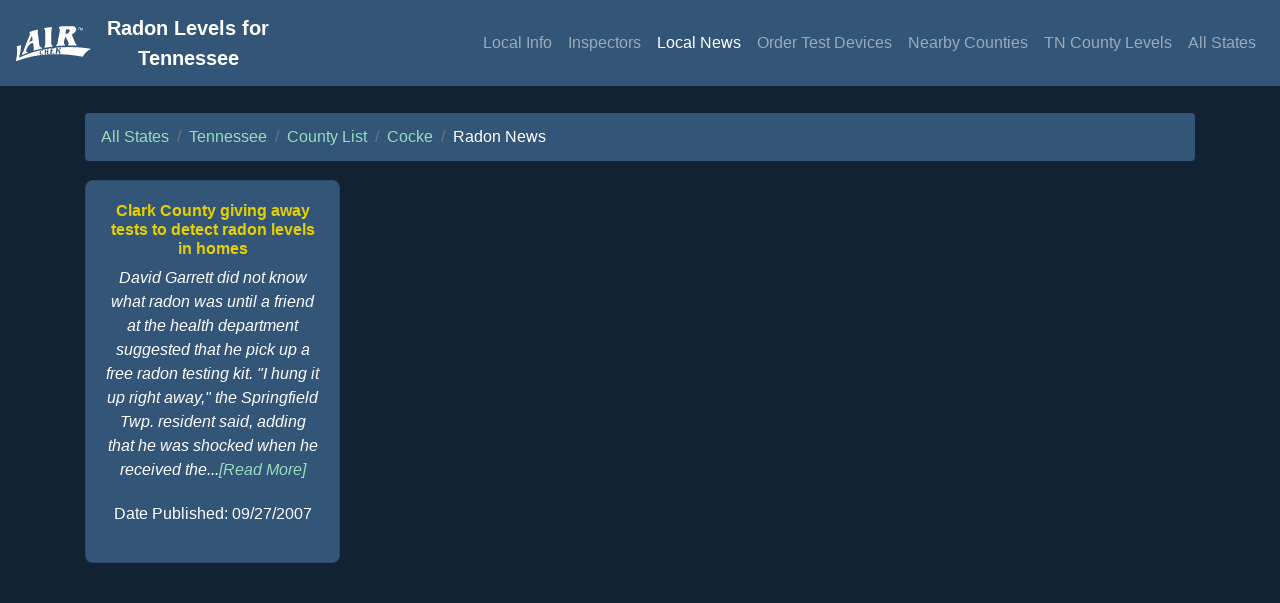

--- FILE ---
content_type: text/html
request_url: https://county-radon.info/TN/Cocke_radon_news.html
body_size: 2912
content:
<!DOCTYPE html>
<html>
	<head>
		<!-- Author: Spencer Sansone
		Company: AirChek
		Website: www.radon.com -->
		<link rel="icon" type="image/png" href="https://state-radon.info/images/favicon-32x32.png" sizes="32x32">
<link rel="icon" type="image/png" href="https://state-radon.info/images/favicon-16x16.png" sizes="16x16">


		<title>Cocke County Radon News</title>
		<link rel="stylesheet" href="https://stackpath.bootstrapcdn.com/bootstrap/4.4.0/css/bootstrap.min.css" integrity="sha384-SI27wrMjH3ZZ89r4o+fGIJtnzkAnFs3E4qz9DIYioCQ5l9Rd/7UAa8DHcaL8jkWt" crossorigin="anonymous">

		<meta name="viewport" content="width=device-width, initial-scale=1">
		<meta name="theme-color" content="#112233">
		<meta name="description" content="Radon news relevant to Cocke County">
		<meta name="keywords" content="radon news, radon news in Cocke County">
		<style>
	body{background-color:#112233;font-family:-apple-system,BlinkMacSystemFont,"Segoe UI",Roboto,"Helvetica Neue",Arial,"Noto Sans",sans-serif,"Apple Color Emoji","Segoe UI Emoji","Segoe UI Symbol","Noto Color Emoji";}
	h4{color: #E5CF02;text-align:center;}
	.card{background-color: #335577;border-radius: .5rem;}
	a,a:hover{color:#99DDBB;}
	nav{border-bottom:3px solid #112233;}
	p,li{color: white;}
</style>

		<style type="text/css">
			#loading {
				width: 100%;
				height: 100%;
				top: 0;
				left: 0;
				position: fixed;
				display: block;
				opacity: 1;
				background-color: black;
				z-index: 99;
				text-align: center;
			}
			#loading_spinner {
				position: fixed;
				top: 50%;
				left: 50%;
			}
			h6{color:#E5CF02; font-weight: bold;}
                        .table,table{color: white;}
                        .counties li a{color:#99DDBB;}
			.articleTitle{color:#E5CF02;}
			.card{height:95%;}
		</style>
	</head>
	<body onload="init()">
		<div id="loading" style="text-align:center;">
			<div id="loading_spinner" class="spinner-border text-light" role="status">
				<span class="sr-only">Loading...</span>
			</div>
		</div>
		<nav class="navbar navbar-expand-lg navbar-dark sticky-top" style="background-color:#335577;">
	<a class="navbar-brand" href="https://www.radon.com">
		<img src="https://state-radon.info/images/airchek-logo2.svg" style="height:35px;">
	</a>
	<a class="navbar-brand mx-auto text-center" href="https://TN-radon.info/">
		<b>
			Radon Levels for <br>
			Tennessee
		</b>
	</a>
        <button class="navbar-toggler" type="button" data-toggle="collapse" data-target="#navbarNavAltMarkup" aria-controls="navbarNavAltMarkup" aria-expanded="false" aria-label="Toggle navigation">
               	<span class="navbar-toggler-icon"></span>
        </button>
	<div class="collapse navbar-collapse" id="navbarNavAltMarkup">
               	<div class="navbar-nav ml-auto">
                       	<a id="localInfoNavLink" class="nav-item nav-link" href="/TN/Cocke.html">Local Info</a>
		        <!-- <a class="nav-item nav-link" href="neha_cocke-TN.html">Inspectors</a> -->
			<a class="nav-item nav-link" href="https://nrpp.info/pro-search/?f=&z=TN#search-results-a">Inspectors</a>
                        <a id="localNewsNavLink" class="nav-item nav-link" href="Cocke_radon_news.html">Local News</a>
                        <a class="nav-item nav-link" href="https://www.radon.com/ordernow/">Order Test Devices</a>
                	<a id="nearbyCountiesNavLink" class="nav-item nav-link" href="near_cocke-TN.html">Nearby Counties</a>
			<a class="nav-item nav-link" href="https://TN-radon.info/TN_counties.html">TN County Levels</a>
			<a class="nav-item nav-link" href="/">All States</a>
		</div>
	</div>
</nav>

		<div class="container">
			<div class="row">
				<div class="col-md-12">
					<br>
					<nav aria-label="breadcrumb">
						<ol class="breadcrumb" style="background-color:#335577;">
							<li class="breadcrumb-item"><a href="//state-radon.info">All States</a></li>
							<li class="breadcrumb-item"><a href="//TN-radon.info/">Tennessee</a></li>
							<li class="breadcrumb-item"><a href="//TN-radon.info/TN_counties.html">County List</a></li>
							<li class="breadcrumb-item"><a href="/TN/Cocke.html">Cocke</a></li>
							<li class="breadcrumb-item text-white active" aria-current="page">Radon News</li>
						</ol>
					</nav>
				</div>
				
				<div class="col-lg-3 col-md-4 col-sm-6 col-xs-12">
					<div class="card">
						<div class="card-body text-center d-flex flex-column">
							<a class="articleTitle" href="http://county-radon.info/news/article_713.html"><h6>Clark County giving away tests to detect radon levels in homes</h6></a>
							<p><i>David Garrett did not know what radon was until a friend at the health department suggested that he pick up a free radon testing kit.

"I hung it up right away," the Springfield Twp. resident said, adding that he was shocked when he received the...<a href="http://county-radon.info/news/article_713.html">[Read More]</a></i></p>
							
							<p class="mt-auto">Date Published: 09/27/2007</p>
							
						</div>
					</div>
					<br>
				</div>
				
			</div>
			<div>
				<br>
			</div>
		</div>
		<script src="https://code.jquery.com/jquery-3.4.1.min.js" integrity="sha256-CSXorXvZcTkaix6Yvo6HppcZGetbYMGWSFlBw8HfCJo=" crossorigin="anonymous"></script>
<script src="https://stackpath.bootstrapcdn.com/bootstrap/4.4.1/js/bootstrap.min.js" integrity="sha384-wfSDF2E50Y2D1uUdj0O3uMBJnjuUD4Ih7YwaYd1iqfktj0Uod8GCExl3Og8ifwB6" crossorigin="anonymous"></script>


		<script>
	//Go back to previous page
	function goBack(){
		window.history.back();
	}

	// Collapse the navbar
	function collapse(){
		$('.collapse').collapse('hide');
	}
	
	// If mousewheel scroll is detected, then run collapse()
	// (Depends on the browser being used)
	function init(){
		// Chrome, Internet Explorer, Opera, Safari
       	 	if(navigator.userAgent.indexOf("Chrome") != -1 ||
        	navigator.userAgent.indexOf("IE") != -1 ||
        	navigator.userAgent.indexOf("Opera") != -1 ||
        	navigator.userAgent.indexOf("Safari") != -1){
        		$('html').on ('mousewheel', function (e) {
                		collapse();
                	});
        	}
        	// Firefox
        	else if(navigator.userAgent.indexOf("Firefox") != -1 ){
			$('html').on ('DOMMouseScroll', function (e) {
        			collapse();
        		});
        	}
	}

        // If user clicks/taps out of navbar, then run collapse()
        $(document).click(function(e) {
        	if (!$(e.target).is('nav,nav a b,.nav-item,.navbar-toggler')) {
                	collapse();
                }
        });
</script>

		<!-- Global site tag (gtag.js) - Google Analytics -->
<script async src="https://www.googletagmanager.com/gtag/js?id=UA-3313244-2"></script>
<script>
window.dataLayer = window.dataLayer || [];
function gtag(){dataLayer.push(arguments);}
gtag('js', new Date());

gtag('config', 'UA-3313244-2');
</script>

		<script>
			$(document).ready(function() {
				$('#localNewsNavLink').addClass('active');
				$('#loading').fadeOut(250);
                        });
		</script>
	</body>
</html>


--- FILE ---
content_type: image/svg+xml
request_url: https://state-radon.info/images/airchek-logo2.svg
body_size: 12063
content:
<?xml version="1.0" encoding="UTF-8"?>
<svg width="226mm" height="105mm" version="1.1" viewBox="0 0 226 105" xmlns="http://www.w3.org/2000/svg" xmlns:cc="http://creativecommons.org/ns#" xmlns:dc="http://purl.org/dc/elements/1.1/" xmlns:rdf="http://www.w3.org/1999/02/22-rdf-syntax-ns#">
 <metadata>
  <rdf:RDF>
   <cc:Work rdf:about="">
    <dc:format>image/svg+xml</dc:format>
    <dc:type rdf:resource="http://purl.org/dc/dcmitype/StillImage"/>
    <dc:title/>
   </cc:Work>
  </rdf:RDF>
 </metadata>
 <g transform="translate(2.87 -86.5)">
  <g transform="matrix(.353 0 0 -.353 -2.87 192)" fill="#335577" image-rendering="auto">
   <g transform="scale(.1)" fill="#ffffff">
    <path d="m2311 650c-9.12-3.47-17.4-5.87-25.1-9.67-44.5-22.1-85.7-42.4-123-4.88-48.8 48.9-62.3 146-9.65 208 25.8 30.2 58.4 45.3 98.2 35.7 15-3.6 28.2-14 43-19.4 5.99-2.21 17.7-2.15 20.1 1.43 11.2 16.4-6.13 55.4-26.3 57.9-19 2.41-38.5 0.262-57.8 0.531-47.2 0.692-89-19.9-124-45.6-64.5-47-91.9-116-81.8-195 3.38-26.8 15.4-56.8 33.2-76.5 38.9-43.2 92.3-50.6 148-39.2 30.2 6.21 59.7 15.9 89.4 24.5 20.2 5.83 24.8 37.3 16.6 63.1zm939 78c-13.9-8.1-23.6-14-33.6-19.6-26.3-14.6-51.1-33.8-79.3-42.6-43.7-13.6-78.2-3.65-75.8 55.7 0.46 11.6 2.7 23.1 4.31 34.6 4.21 30.1-0.18 30.1 2.38 60.3 1.92 22.8 16.9 30.4 34.6 32.1 17.1 1.65 34.7-2.57 52.1-3.44 7.86-0.391 22.4 0.02 22.7 1.87 2.08 13 12.9 56.8 10.2 69.6-0.69 3.33-15.4 6.16-23 5.11-13.4-1.85-26.3-7.28-39.6-10.5-23.4-5.63-36.7 4.73-37.1 28.5-0.17 9.6-0.05 19.2-0.02 28.8 0.1 41.7 29.2 72.6 70.9 69.7 27.4-1.9 54.7-9.8 81.2-17.9 13.2-4.04 17.9-3.78 21.2 10.5 8.38 36.4-8.21 53.2-47.1 48.2-31.6-4.08-63.5-5.67-95.2-9.05-40.5-4.32-81-8.78-121-14.3-18.4-2.5-27.9-13-25.4-33.6 1.85-15.4 1.67-31.4 0.11-46.8-3.83-38.3-8.93-76.5-13.6-115-5.7-46.8-10.9-93.7-17.4-140-3.49-24.9-7.66-50-14.7-74-4.97-17-1.56-25 15.7-26.1 16.8-1.06 33.8-2.26 50.6-1.53 48.2 2.12 96.3 5.38 144 7.75 15.5 0.762 31.3-1.72 46.5 0.621 16.7 2.59 38.8 3.99 48 14.8 18.8 22.2 25.9 51.3 18.3 86.3zm-668 262c-19.8 0-36.8 1.27-53.5-0.239-41.9-3.81-52.5-17.2-49-58.9 0.18-2.2 0.17-4.43 0.03-6.64-4.46-71.9-8.49-144-13.6-216-2.29-31.9-5.03-64-11.2-95.3-3.35-17.2 3.04-21.6 16.4-22.4 16.2-0.918 32.5-0.398 48.8-0.23 33.2 0.383 38.8 6.85 35.2 39.6-0.33 2.92-0.3 5.93-0.06 8.86 4.33 53.9 10 67.6 12.5 122 1.01 22.2 5.3 19.9 28.2 25.1 18.5 4.29 38 6.13 57 5.61 6.03-0.168 16.8-11.5 16.8-17.7-0.32-32.1-2.99-44.2-5.68-76.3-3.28-39.2-7.93-38.3-10.5-77.5-0.34-5.06 8.05-15.2 12.5-15.3 23.4-0.293 47.2-0.14 70.1 3.81 28.3 4.83 29.5 13.4 28 40.3-2.25 40.5 0.21 81.4 1.15 122 0.41 17.5 2.18 35 3.05 52.6 2.98 60 5.77 120 8.8 180 0.6 11.9-3.65 18.9-16.4 17.4-23-2.79-46.2-4.96-68.7-10.2-5.46-1.26-11.5-13.1-12-20.4-1.56-22.2-1.92-74.6-0.27-96.8 2.68-35.9-20-44.3-46.1-48.7-10.1-1.67-20.6-0.418-31-0.258-21.5 0.321-28.9 11.1-26.3 33.5 3.01 26.1 3.91 82.4 5.94 112zm1026 122c-44.4 14.9-84.9 1.67-125 0.32-21.5-0.72-28.8-13.1-27.8-35.2 1.22-26.9-0.33-54.4-4.38-81.1-12.2-80.2-25.6-160-39.6-240-5.33-30.4-11.6-61-20.8-90.4-6.49-20.8-5.82-28.6 17.2-29.9 35.3-2.06 70.9-1.88 106 0.57 12 0.84 29 3.55 26.9 26.1-2.47 27.3-3.77 55.4 0.16 82.3 6.13 42 15.8 83.6 27 124 2.58 9.44 16.6 19.6 27 21.7 6.98 1.44 18.6-9.1 24.9-16.9 28.1-34.6 37.3-77.5 48.8-119 7.96-28.8 13.7-57.8 5.09-88.1-4.25-15.1 0.12-27.6 20.1-27.4 35.4 0.348 70.8 0.758 106-0.019 19.5-0.434 24 8.18 19.6 25.3-11.1 43.2-23.1 86.3-32.6 130-13 59.4-38.3 73.4-68 126-9.33 16.4-11.1 32.2 1.15 47.7 7.92 9.99 15.2 21.1 25.1 28.8 30.9 23.9 63 46.3 94.4 69.6 4.46 3.3 7.78 48.1 11.6 52.2-20.2 20.5-80.6 15.8-97.7 3.89-4.91-3.42-4.39-14.5-6.57-22-3.82-13.1-4.22-29.4-12.4-38.6-16.8-19-37.5-34.8-57.3-51-24.5-19.9-49-39.8-74.9-57.8-14.6-10.2-28.1-1.85-26.2 15.4 2.94 27.3 6.71 54.6 12.5 81.4 4.51 20.7 12.7 40.6 19.8 62.2zm2811-86.4c-22.9-8.64-46.3-16.1-68.5-26.1-77.5-34.9-151-77.6-216-132-40.9-34.1-82.4-67.7-121-104-27.8-26.2-51.6-56.7-76.9-85.6-26.7-30.5-54.5-60.1-79-92.2-39.5-51.9-76.6-106-115-158-0.85-1.18-1.44-2.55-2.27-3.75-27.2-39.5-21.1-53.6-84.7-41-60.2 11.9-120 24.6-181 34.9-60.7 10.4-122 17.9-183 27.5-60.8 9.62-121 21.3-182 30.3-50.3 7.45-101 11.9-152 18.5-51.1 6.64-102 14.6-153 21.2-31.8 4.07-63.8 6.36-95.7 9.78-52.8 5.66-106 11.4-158 17.4-37.5 4.25-74.9 10.9-113 13-79.3 4.4-159 6.39-238 9.68-8.6 0.36-17.1 3.59-25.7 4.15-72.4 4.66-145 9.47-217 13.3-45.5 2.38-91.1 2.57-137 4.76-46.8 2.24-93.4 6.77-140 8.29-28.6 0.93-57.3-2.37-86-2.84-11.4-0.199-22.9 3.09-34.3 3.11-146 0.231-291 1.16-437-0.242-82.5-0.789-165-5.2-248-8.63-55.9-2.33-112-4.53-168-9.04-75.5-6.09-151-14.6-226-21.6-53-4.92-106-8.53-159-13.8-51.4-5.07-103-11.5-154-17.2-41.2-4.61-82.5-8.41-124-13.8-43.1-5.73-86-13-129-19.6-43.7-6.71-87.5-12.9-131-20.4-43.9-7.5-87.6-16.2-131-24.4-34.8-6.53-69.6-13.3-104-19.6-34.9-6.32-70.2-11-105-18.5-91.7-19.9-183-39.8-275-61.9-75.6-18.3-150-40-226-59.5-40.5-10.5-81.7-18.2-122-29.3-53.4-14.7-106-31.4-159-47.3-80.8-24.1-162-46.3-242-72.9-115-38.2-229-79.6-344-119-17-5.94-34-12.2-51.4-16.8-16.4-4.32-28.2 4.36-25.9 20.9 4.71 35.1 12.1 69.8 18 105 8.86 52.8 17.6 106 25.9 159 8.18 52.3 16.2 105 23.3 157 4.97 36.8 9.52 73.7 12 111 5.32 80.4 10.9 161 13.1 241 2.21 81.5 2.6 163-0.348 245-2.08 57.4-11 114-17.1 172-0.445 4.19-2.49 8.21-3.78 12.3-12 38.2 3.32 57.7 43.2 60.1 40.1 2.46 80.7 4.95 120 13.7 58.2 13 116 30.3 163 69.6 5.32 4.38 17.8 3.11 25.5 0.29 4.14-1.53 6.22-11.7 7.08-18.2 1.15-8.73 0.614-17.7 0.075-26.6-5.79-95.7-8.65-192-18.5-287-9.25-89.3-22.6-179-40.3-267-18-89.8-42.9-178-65.8-267-14.6-56.5-31.1-113-46.4-169-6.73-24.8 1.13-33.9 25.2-25.4 41.3 14.8 81.5 32.6 122 49.3 49.4 20.3 99 40.3 148 61 34 14.3 67.2 30.4 101 44.2 95.5 38.7 191 78.1 287 115 101 38.1 202 74.7 303 109 90.8 30.8 183 59.2 275 86.4 115 34 230 65.7 345 98.4 45.1 12.8 89.9 26.6 135 37.8 44.2 10.9 89 19.1 134 28.6 51.5 11.1 103 23.4 154 33.4 54.7 10.6 110 18.9 165 28.8 47.7 8.61 95.1 18.8 143 27 55.7 9.49 112 17.5 167 26.2 38.7 6.03 77.3 12.4 116 18.2 40.2 6.03 80.4 11.5 121 17.3 38.8 5.59 77.4 11.9 116 16.8 43.3 5.42 86.8 9.22 130 14.3 45.4 5.36 90.7 11.7 136 17.1 30.7 3.63 61.5 6.5 92.3 9.41 63.9 6.04 128 12.5 192 17.6 65.1 5.23 130 9.99 196 13.2 106 5.25 211 9.81 317 13.3 67.6 2.21 135 1.46 203 2.92 71.1 1.52 142 5.79 213 5.71 68.4-0.07 137-4.43 205-6.38 41.5-1.18 83.1-0.88 125-2.11 88.9-2.63 178-5.45 267-8.92 57.4-2.26 115-4.97 172-9.02 70.9-5.01 142-11.3 213-17.6 61-5.44 122-11 183-17.8 57.8-6.42 115-14.9 173-21.6 45.6-5.28 91.5-8.33 137-13.9 53.5-6.58 107-13.9 160-22.6 54.9-9.04 109-20.2 164-30.3 8.48-1.59 17-2.99 25.5-4.48v-17.7"/>
    <path d="m4462 2709c-49.4-2.57-85.3-3.71-121-6.62-17.2-1.4-35.2-5.75-39.7-26.3-11.7-53.6-23.4-107-33.1-161-9.91-54.7-18-110-25.8-165-1.82-13-2.62-30.2 15.7-32.7 14.9-2.09 31.1-1.17 45.8 2.37 33.5 8.09 67.2 16.8 99.6 28.5 58.6 21.4 111 55.2 147 106 34.6 47.4 58.6 100 50.5 163-4.5 35-31 74.2-66.2 81.4-28.3 5.79-57.3 8.63-73.1 10.9zm623-1373c-47.9 0.01-95.8 0.01-144 0.01-39.6-0.01-79.1-0.02-119-0.02-105-0.01-209 0.41-314-0.19-51.5-0.28-52 15.1-41.5 59.7 4.36 18.5 11.3 39 23.6 52.7 44.1 49.2 30.5 98.3 5.69 149-44 90.4-87 181-132 271-28.4 57.6-58.1 114-88.5 171-11 20.4-23.5 21.6-34.6 2.07-20-35.2-37.5-71.8-53.8-109-10.1-22.9-14.9-48.1-23.9-71.6-25.9-67.6-37.7-138-43.3-210-3.04-39.1-8.59-78.1-13-117-4.78-41.9 15.5-69.8 48.7-92.6 29.7-20.4 51.5-46.8 49.2-86.8-1.08-18.8-8.32-27.9-27.7-28.3-56.6-1.06-113-1.9-170-4.51-77.9-3.58-156-8.29-234-13.3-58.3-3.75-117-8.15-175-13.3-38-3.38-75.6-9.88-114-12.7-25.5-1.89-37.7 12.5-34.8 38.1 1.36 12 4.87 23.9 8.41 35.6 8.53 28 28.4 47.2 49.2 67 28.3 26.8 46 60.7 52.9 99.8 14.6 82.6 29.3 165 44.6 248 13.3 71.8 27.7 143 41 215 11.9 64 22.6 128 34.4 192 5.1 27.7 12.2 55 17.4 82.7 10.7 56.8 21.3 114 31.1 171 12.3 71.4 24.6 143 35 214 4.97 34.3-4.23 64.5-28 92.9-19.9 23.7-36.6 52.9-45 82.5-9.95 35.4 10.4 65.7 37.6 88.5 37.8 31.7 81.6 48 131 49.5 75.7 2.15 151 5.65 227 8.72 30.9 1.26 61.7 3.84 92.6 4.21 150 1.83 300 3.75 449 4.31 65.4 0.24 131-0.9 196-4.72 52.2-3.06 105-6.47 156-18.1 68-15.6 118-57 152-121 41.9-78.9 35-156 3.96-235-33.7-85.6-90.9-151-168-200-34.3-21.5-68.1-43.9-102-66.3-36.8-24.5-63.1-57-58.5-103 2.43-24.5 13.6-48.5 22.9-71.9 46.1-115 93.1-230 140-346 39.3-97.6 78.3-195 117-293 10.3-25.8 26.7-45.2 52.3-57.4 34.8-16.5 55.9-45.5 68-81.2 8-23.5-7.15-44.6-31.6-44.8-31.1-0.22-62.1-0.04-93.2-0.03"/>
    <path d="m1374 2121c-3.76 1.52-7.51 3.03-11.3 4.55-5.31-7.43-11.8-14.3-15.8-22.4-38.1-78.7-76.4-157-113-237-17.7-37.9-33.7-76.8-48.8-116-14.8-38.5-27.4-77.9-41-117 2.08-2.1 4.15-4.2 6.22-6.31 9.27 3.2 19.6 4.69 27.6 9.86 71.2 46 146 83.7 227 110 20.5 6.6 24.6 21 23.5 36.2-2.41 33.2-8.43 66.1-13.1 99.1-7.15 50.2-13.7 101-22 151-4.89 29.5-12.7 58.6-19.2 87.9zm-517-1253c-0.082-47.2 18.2-64.7 61-73.9 23.1-4.97 46.5-11.9 67.2-22.8 10.5-5.5 18.9-21.1 21.1-33.4 1.13-6.3-12.2-17.7-21.3-22.8-14.9-8.4-31.6-13.9-47.7-20-65.2-24.7-131-48.2-196-74.2-56.9-22.8-113-48.5-169-72.8-4.63-2-9.43-3.84-14.3-4.96-15.5-3.53-32.8-15.8-46.4-2.16-16.5 16.5-17.5 39.6-12.7 61.7 6.18 28.2 22.7 52 43.7 69.7 61.5 51.9 84.9 124 109 196 32.5 95.6 64.6 191 98.4 286 25.1 70.6 51.9 141 79.1 211 33.6 86.6 68.2 173 103 259 20.2 50.2 41.1 100 61.8 150 27.8 67.3 55.6 135 83.3 202 38.1 92.7 78 185 113 278 14 37 0.32 74.7-19.7 108-34.4 57.8-17.5 115 45.9 137 88.3 31.4 178 58.5 267 86.7 45.4 14.3 90.9 28 137 40.2 64.1 16.9 128 33.2 193 47.5 19.8 4.36 42 5.41 58.6-13.2 19.3-21.6 19.2-44.4 10.7-70.9-10.3-32.1-20.6-65.3-23.1-98.6-2.26-29.9 5.79-60.6 9.69-90.8 5.02-38.9 10.4-77.7 15.7-117 4.82-36 9.59-72 14.4-108 4.1-30.9 8.12-61.9 12.3-92.8 5.6-41.7 11.4-83.4 16.9-125 4.91-37.5 9.23-75 14.2-112 7.08-53.2 15-106 21.6-160 3.99-31.8 5.73-63.9 9.51-95.8 5.13-43.2 11.4-86.3 16.9-130 4.87-38.2 9.62-76.4 14-115 10.8-95.1 70.8-168 170-180 29-3.77 59.4-15.2 67.8-51.8 3.79-16.6 2.11-29.7-14.8-35.4-23.2-7.68-46.9-13.7-70.6-19.7-46.1-11.6-92.5-22.2-139-33.8-124-31-248-62.1-372-93.7-42.6-10.9-84.4-24.5-127-34.8-20.5-4.93-31.1 4.54-28.9 25.2 1.5 13.8 5.81 31.9 15.5 39.2 36.9 27.9 29.5 65.6 26.4 102-3.51 40.4-10.2 80.6-16.1 121-7.57 51.6-15.9 103-23.5 155-5.73 38.8-10.6 77.6-16.4 116-2.9 19.3-5.88 38.8-10.8 57.6-8.32 31.6-21.2 38.2-53.7 30.4-76.5-18.4-144-55.4-206-103-84.8-64.6-153-144-210-233-26.3-41.2-46.1-86.8-66.2-131-21-46.6-40-94.2-57.7-142-8.94-24.2-13.1-50.2-16.9-65.4"/>
    <path d="m2431 1181c0.04 50.5 28.4 90.2 50.6 132 17.5 33.3 36.6 65.7 30.3 107-3.18 20.4-0.08 41.8-0.11 62.8-0.05 33.6-0.44 67.2-0.49 101-0.09 56.2-0.03 112-0.03 169 0 69.6 0.43 139-0.08 209-1.22 168-1.94 336-4.9 503-0.93 53.1-7.91 106-12.9 159-2.3 24.4-15 42.9-35.2 57.3-12.2 8.69-23.3 19.3-33.2 30.6-37.6 43-4.38 94.5 37.7 102 52.9 9.52 106 18.4 159 26.7 78.1 12.2 156 25.6 234 34.9 63.1 7.46 127 10.6 190 13.6 38.2 1.84 59-27.6 45.7-63.3-6.22-16.8-14.9-33.1-25.2-47.8-22.6-32.2-29.7-68.8-31.7-106-1.81-34.2 0.18-68.5-0.54-103-0.85-40.6-3.55-81.1-4.09-122-0.74-54.8 0.35-110-0.38-164-0.49-37.7-3.97-75.4-3.91-113 0.07-42.8 4.18-85.5 3.73-128-0.96-92.8-4.19-186-5.58-278-1.52-101-3.29-201-2.29-302 0.41-41.6 24.4-73.4 57.4-97.8 33.8-25 56.5-54.6 53.6-100-1.26-19.5-11.5-29.1-26.5-31.9-34.9-6.46-70.4-9.75-106-14.5-37.4-5.02-74.8-10.1-112-15.4-46.7-6.58-93.4-12.9-140-20.3-32.2-5.11-64-12-96-17.9-56.9-10.4-114-21.8-171-30.3-43-6.33-50.4 2.42-50.8 48.4"/>
    <path d="m5699 2603c-11.9 2.52-22.7 4.8-32.8 6.96 6.21 46.8 12 90.3 17.8 134-1.66 0.74-3.33 1.49-5 2.23-8.93-15.1-18.2-30-26.7-45.3-12.3-22.2-23.1-45.2-36.4-66.7-4.41-7.12-14.3-13.8-22.5-15-11.7-1.64-14.8 7.41-17.1 19.4-7.87 42.2-18.3 83.9-32.4 126-6.89-43.5-13.8-87.1-20.6-130-28.9-4.57-34.5 1.17-30.4 27.7 9.49 61.5 18.5 123 27.7 185 32.3 5.32 41.2 0.19 48.7-31.4 9.26-39.3 17-79 25.8-118 0.98-4.4 4.29-8.27 9.12-17.2 27.5 49.8 52.8 95.6 78.9 143 4.98 0 11.6 0.05 18.2-0.01 25.6-0.26 26.2-1.98 22.7-27-6.74-48.9-12.2-98-18.3-147-1.7-13.6-3.98-27.2-6.65-45.2"/>
    <path d="m5358 2652c3.8 29.4 7.33 58.8 11.5 88.1 3.65 25.8 8.9 51.4 11.3 77.3 0.5 5.54-7.13 15.4-12.9 17.3-16.4 5.21-33.8 7.28-50.8 10.6-2.64 28.2-1.09 29.4 27.1 25.8 47.5-6 95-11.5 142-17.2 1.63-31.9 1.64-31.9-27.1-27.5-2.89 0.44-5.9 0.17-8.85 0.18-10.3 0.01-20.5 0-32.8 0-6.22-43.3-12.3-85.4-18.3-128-1.74-12.2 0-26.4-5.73-36.2-5.02-8.61-18.3-12.4-27.9-18.4-2.56 2.55-5.12 5.1-7.69 7.65"/>
   </g>
  </g>
 </g>
</svg>
